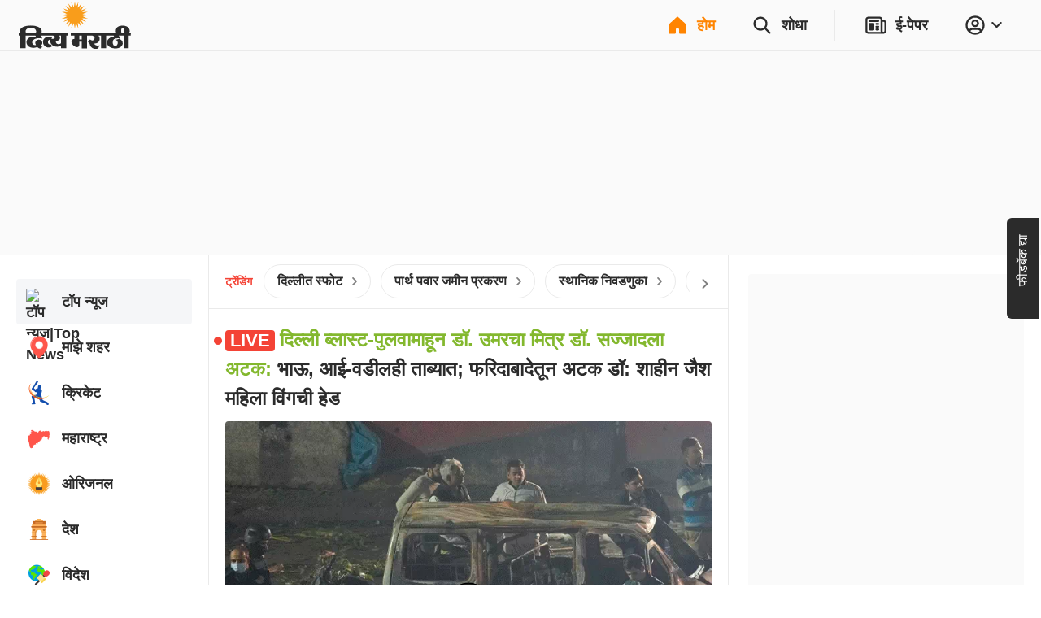

--- FILE ---
content_type: application/javascript; charset=utf-8
request_url: https://fundingchoicesmessages.google.com/f/AGSKWxVIGWqe7Y9WGxvcf2c16CBCXEZkKd0P45UrfQQGCfyEaQnioJ_RpUs2lIlL98ZGDCwZmlk4eP6c6OorFx5FIEc_OK9_WVy0wWDJ2JHXH8L2u8t1V9DV_lPP4qAWLGbkraryW_hRwDVNIXFYkLyty5rjWHvD9FHnPdACFXwoJOKuMA5_LB4aO20-C10p/_/abm.asp?.php?nats=/search-ads?/adFooterBG./awe2.js
body_size: -1286
content:
window['c523102b-4d3d-42f9-b9b9-4d5dca7f91ad'] = true;